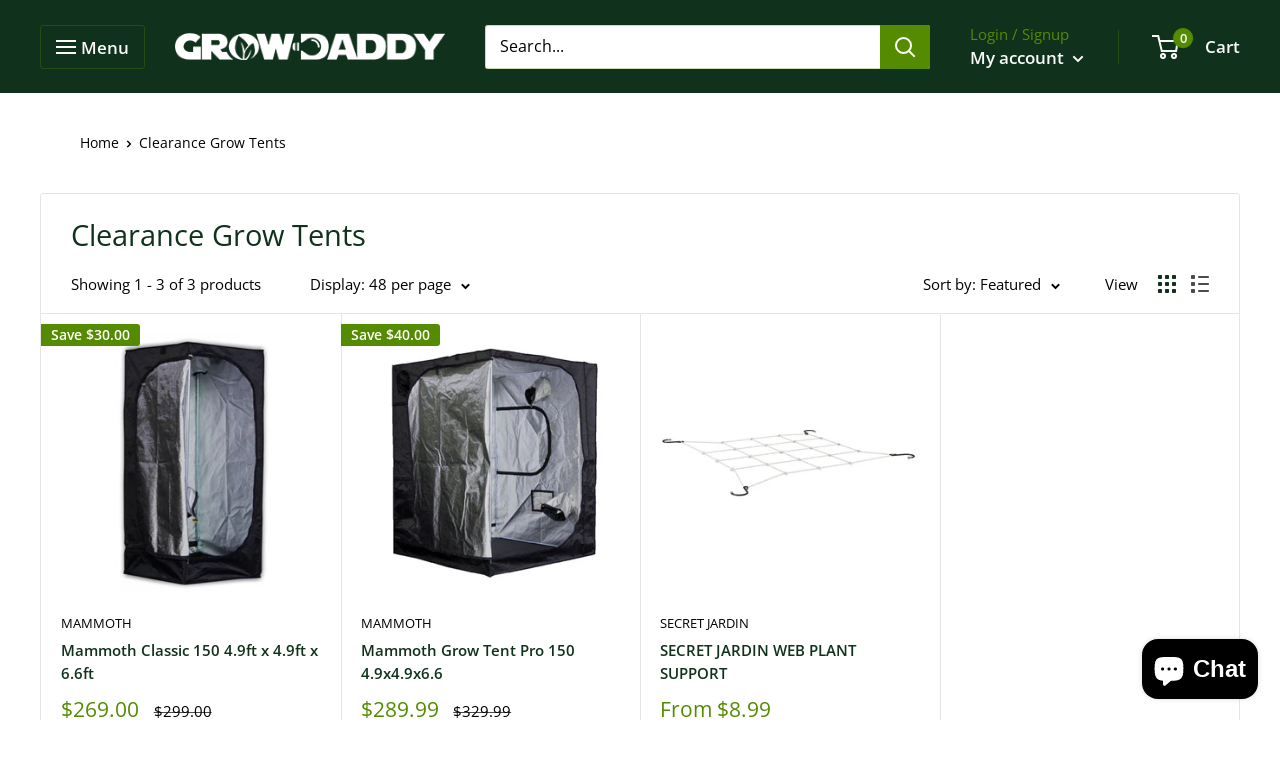

--- FILE ---
content_type: text/plain; charset=utf-8
request_url: https://d-ipv6.mmapiws.com/ant_squire
body_size: 155
content:
growdaddycanada.com;019bf3a1-581a-7e5e-a7d7-32202608fb9b:8b37ce1b184cfcb04b60822bc7f0217a6a74ca23